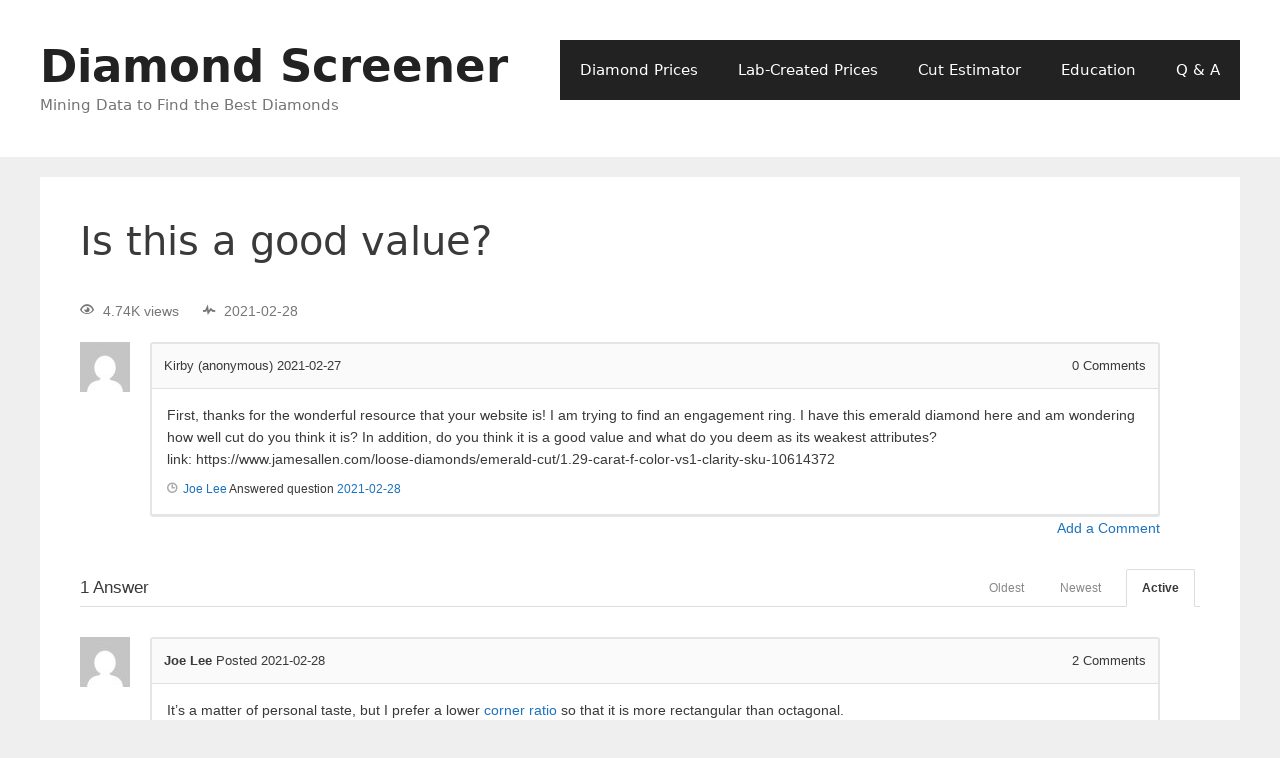

--- FILE ---
content_type: text/html; charset=UTF-8
request_url: https://www.diamondscreener.com/questions/is-this-a-good-value/
body_size: 11092
content:
<!DOCTYPE html>
<html lang="en-US">
<head>
	<meta charset="UTF-8">
	<title>Is this a good value? &#8211; Diamond Screener</title>
<script type="text/javascript">var ajaxurl = "https://www.diamondscreener.com/wp-admin/admin-ajax.php",ap_nonce 	= "7a65b11be2",apTemplateUrl = "https://www.diamondscreener.com/wp-content/plugins/anspress-question-answer/templates/js-template";apQuestionID = "2226";aplang = {"loading":"Loading..","sending":"Sending request","file_size_error":"File size is bigger than 0.48 MB","attached_max":"You have already attached maximum numbers of allowed attachments","commented":"commented","comment":"Comment","cancel":"Cancel","update":"Update","your_comment":"Write your comment...","notifications":"Notifications","mark_all_seen":"Mark all as seen","search":"Search","no_permission_comments":"Sorry, you don't have permission to read comments."};disable_q_suggestion = "";</script><meta name='robots' content='max-image-preview:large' />
	<style>img:is([sizes="auto" i], [sizes^="auto," i]) { contain-intrinsic-size: 3000px 1500px }</style>
	<meta name="viewport" content="width=device-width, initial-scale=1"><link rel="alternate" type="application/rss+xml" title="Diamond Screener &raquo; Feed" href="https://www.diamondscreener.com/feed/" />
<link rel="alternate" type="application/rss+xml" title="Diamond Screener &raquo; Comments Feed" href="https://www.diamondscreener.com/comments/feed/" />
<script>
window._wpemojiSettings = {"baseUrl":"https:\/\/s.w.org\/images\/core\/emoji\/16.0.1\/72x72\/","ext":".png","svgUrl":"https:\/\/s.w.org\/images\/core\/emoji\/16.0.1\/svg\/","svgExt":".svg","source":{"concatemoji":"https:\/\/www.diamondscreener.com\/wp-includes\/js\/wp-emoji-release.min.js?ver=6.8.3"}};
/*! This file is auto-generated */
!function(s,n){var o,i,e;function c(e){try{var t={supportTests:e,timestamp:(new Date).valueOf()};sessionStorage.setItem(o,JSON.stringify(t))}catch(e){}}function p(e,t,n){e.clearRect(0,0,e.canvas.width,e.canvas.height),e.fillText(t,0,0);var t=new Uint32Array(e.getImageData(0,0,e.canvas.width,e.canvas.height).data),a=(e.clearRect(0,0,e.canvas.width,e.canvas.height),e.fillText(n,0,0),new Uint32Array(e.getImageData(0,0,e.canvas.width,e.canvas.height).data));return t.every(function(e,t){return e===a[t]})}function u(e,t){e.clearRect(0,0,e.canvas.width,e.canvas.height),e.fillText(t,0,0);for(var n=e.getImageData(16,16,1,1),a=0;a<n.data.length;a++)if(0!==n.data[a])return!1;return!0}function f(e,t,n,a){switch(t){case"flag":return n(e,"\ud83c\udff3\ufe0f\u200d\u26a7\ufe0f","\ud83c\udff3\ufe0f\u200b\u26a7\ufe0f")?!1:!n(e,"\ud83c\udde8\ud83c\uddf6","\ud83c\udde8\u200b\ud83c\uddf6")&&!n(e,"\ud83c\udff4\udb40\udc67\udb40\udc62\udb40\udc65\udb40\udc6e\udb40\udc67\udb40\udc7f","\ud83c\udff4\u200b\udb40\udc67\u200b\udb40\udc62\u200b\udb40\udc65\u200b\udb40\udc6e\u200b\udb40\udc67\u200b\udb40\udc7f");case"emoji":return!a(e,"\ud83e\udedf")}return!1}function g(e,t,n,a){var r="undefined"!=typeof WorkerGlobalScope&&self instanceof WorkerGlobalScope?new OffscreenCanvas(300,150):s.createElement("canvas"),o=r.getContext("2d",{willReadFrequently:!0}),i=(o.textBaseline="top",o.font="600 32px Arial",{});return e.forEach(function(e){i[e]=t(o,e,n,a)}),i}function t(e){var t=s.createElement("script");t.src=e,t.defer=!0,s.head.appendChild(t)}"undefined"!=typeof Promise&&(o="wpEmojiSettingsSupports",i=["flag","emoji"],n.supports={everything:!0,everythingExceptFlag:!0},e=new Promise(function(e){s.addEventListener("DOMContentLoaded",e,{once:!0})}),new Promise(function(t){var n=function(){try{var e=JSON.parse(sessionStorage.getItem(o));if("object"==typeof e&&"number"==typeof e.timestamp&&(new Date).valueOf()<e.timestamp+604800&&"object"==typeof e.supportTests)return e.supportTests}catch(e){}return null}();if(!n){if("undefined"!=typeof Worker&&"undefined"!=typeof OffscreenCanvas&&"undefined"!=typeof URL&&URL.createObjectURL&&"undefined"!=typeof Blob)try{var e="postMessage("+g.toString()+"("+[JSON.stringify(i),f.toString(),p.toString(),u.toString()].join(",")+"));",a=new Blob([e],{type:"text/javascript"}),r=new Worker(URL.createObjectURL(a),{name:"wpTestEmojiSupports"});return void(r.onmessage=function(e){c(n=e.data),r.terminate(),t(n)})}catch(e){}c(n=g(i,f,p,u))}t(n)}).then(function(e){for(var t in e)n.supports[t]=e[t],n.supports.everything=n.supports.everything&&n.supports[t],"flag"!==t&&(n.supports.everythingExceptFlag=n.supports.everythingExceptFlag&&n.supports[t]);n.supports.everythingExceptFlag=n.supports.everythingExceptFlag&&!n.supports.flag,n.DOMReady=!1,n.readyCallback=function(){n.DOMReady=!0}}).then(function(){return e}).then(function(){var e;n.supports.everything||(n.readyCallback(),(e=n.source||{}).concatemoji?t(e.concatemoji):e.wpemoji&&e.twemoji&&(t(e.twemoji),t(e.wpemoji)))}))}((window,document),window._wpemojiSettings);
</script>
<link rel='stylesheet' id='anspress-fonts-css' href='https://www.diamondscreener.com/wp-content/plugins/anspress-question-answer/templates/css/fonts.css?ver=4.1.20' media='all' />
<link rel='stylesheet' id='anspress-main-css' href='https://www.diamondscreener.com/wp-content/plugins/anspress-question-answer/templates/css/main.css?ver=4.1.20' media='all' />
<style id='anspress-main-inline-css'>

		#anspress .ap-q-cells{
				margin-left: 60px;
		}
		#anspress .ap-a-cells{
				margin-left: 60px;
		}
</style>
<link rel='stylesheet' id='ap-overrides-css' href='https://www.diamondscreener.com/wp-content/plugins/anspress-question-answer/templates/css/overrides.css?v=4.1.20&#038;ver=4.1.20' media='all' />
<style id='wp-emoji-styles-inline-css'>

	img.wp-smiley, img.emoji {
		display: inline !important;
		border: none !important;
		box-shadow: none !important;
		height: 1em !important;
		width: 1em !important;
		margin: 0 0.07em !important;
		vertical-align: -0.1em !important;
		background: none !important;
		padding: 0 !important;
	}
</style>
<link rel='stylesheet' id='wp-block-library-css' href='https://www.diamondscreener.com/wp-includes/css/dist/block-library/style.min.css?ver=6.8.3' media='all' />
<style id='classic-theme-styles-inline-css'>
/*! This file is auto-generated */
.wp-block-button__link{color:#fff;background-color:#32373c;border-radius:9999px;box-shadow:none;text-decoration:none;padding:calc(.667em + 2px) calc(1.333em + 2px);font-size:1.125em}.wp-block-file__button{background:#32373c;color:#fff;text-decoration:none}
</style>
<style id='wppb-edit-profile-style-inline-css'>


</style>
<style id='wppb-login-style-inline-css'>


</style>
<style id='wppb-recover-password-style-inline-css'>


</style>
<style id='wppb-register-style-inline-css'>


</style>
<style id='global-styles-inline-css'>
:root{--wp--preset--aspect-ratio--square: 1;--wp--preset--aspect-ratio--4-3: 4/3;--wp--preset--aspect-ratio--3-4: 3/4;--wp--preset--aspect-ratio--3-2: 3/2;--wp--preset--aspect-ratio--2-3: 2/3;--wp--preset--aspect-ratio--16-9: 16/9;--wp--preset--aspect-ratio--9-16: 9/16;--wp--preset--color--black: #000000;--wp--preset--color--cyan-bluish-gray: #abb8c3;--wp--preset--color--white: #ffffff;--wp--preset--color--pale-pink: #f78da7;--wp--preset--color--vivid-red: #cf2e2e;--wp--preset--color--luminous-vivid-orange: #ff6900;--wp--preset--color--luminous-vivid-amber: #fcb900;--wp--preset--color--light-green-cyan: #7bdcb5;--wp--preset--color--vivid-green-cyan: #00d084;--wp--preset--color--pale-cyan-blue: #8ed1fc;--wp--preset--color--vivid-cyan-blue: #0693e3;--wp--preset--color--vivid-purple: #9b51e0;--wp--preset--color--contrast: var(--contrast);--wp--preset--color--contrast-2: var(--contrast-2);--wp--preset--color--contrast-3: var(--contrast-3);--wp--preset--color--base: var(--base);--wp--preset--color--base-2: var(--base-2);--wp--preset--color--base-3: var(--base-3);--wp--preset--color--accent: var(--accent);--wp--preset--gradient--vivid-cyan-blue-to-vivid-purple: linear-gradient(135deg,rgba(6,147,227,1) 0%,rgb(155,81,224) 100%);--wp--preset--gradient--light-green-cyan-to-vivid-green-cyan: linear-gradient(135deg,rgb(122,220,180) 0%,rgb(0,208,130) 100%);--wp--preset--gradient--luminous-vivid-amber-to-luminous-vivid-orange: linear-gradient(135deg,rgba(252,185,0,1) 0%,rgba(255,105,0,1) 100%);--wp--preset--gradient--luminous-vivid-orange-to-vivid-red: linear-gradient(135deg,rgba(255,105,0,1) 0%,rgb(207,46,46) 100%);--wp--preset--gradient--very-light-gray-to-cyan-bluish-gray: linear-gradient(135deg,rgb(238,238,238) 0%,rgb(169,184,195) 100%);--wp--preset--gradient--cool-to-warm-spectrum: linear-gradient(135deg,rgb(74,234,220) 0%,rgb(151,120,209) 20%,rgb(207,42,186) 40%,rgb(238,44,130) 60%,rgb(251,105,98) 80%,rgb(254,248,76) 100%);--wp--preset--gradient--blush-light-purple: linear-gradient(135deg,rgb(255,206,236) 0%,rgb(152,150,240) 100%);--wp--preset--gradient--blush-bordeaux: linear-gradient(135deg,rgb(254,205,165) 0%,rgb(254,45,45) 50%,rgb(107,0,62) 100%);--wp--preset--gradient--luminous-dusk: linear-gradient(135deg,rgb(255,203,112) 0%,rgb(199,81,192) 50%,rgb(65,88,208) 100%);--wp--preset--gradient--pale-ocean: linear-gradient(135deg,rgb(255,245,203) 0%,rgb(182,227,212) 50%,rgb(51,167,181) 100%);--wp--preset--gradient--electric-grass: linear-gradient(135deg,rgb(202,248,128) 0%,rgb(113,206,126) 100%);--wp--preset--gradient--midnight: linear-gradient(135deg,rgb(2,3,129) 0%,rgb(40,116,252) 100%);--wp--preset--font-size--small: 13px;--wp--preset--font-size--medium: 20px;--wp--preset--font-size--large: 36px;--wp--preset--font-size--x-large: 42px;--wp--preset--spacing--20: 0.44rem;--wp--preset--spacing--30: 0.67rem;--wp--preset--spacing--40: 1rem;--wp--preset--spacing--50: 1.5rem;--wp--preset--spacing--60: 2.25rem;--wp--preset--spacing--70: 3.38rem;--wp--preset--spacing--80: 5.06rem;--wp--preset--shadow--natural: 6px 6px 9px rgba(0, 0, 0, 0.2);--wp--preset--shadow--deep: 12px 12px 50px rgba(0, 0, 0, 0.4);--wp--preset--shadow--sharp: 6px 6px 0px rgba(0, 0, 0, 0.2);--wp--preset--shadow--outlined: 6px 6px 0px -3px rgba(255, 255, 255, 1), 6px 6px rgba(0, 0, 0, 1);--wp--preset--shadow--crisp: 6px 6px 0px rgba(0, 0, 0, 1);}:where(.is-layout-flex){gap: 0.5em;}:where(.is-layout-grid){gap: 0.5em;}body .is-layout-flex{display: flex;}.is-layout-flex{flex-wrap: wrap;align-items: center;}.is-layout-flex > :is(*, div){margin: 0;}body .is-layout-grid{display: grid;}.is-layout-grid > :is(*, div){margin: 0;}:where(.wp-block-columns.is-layout-flex){gap: 2em;}:where(.wp-block-columns.is-layout-grid){gap: 2em;}:where(.wp-block-post-template.is-layout-flex){gap: 1.25em;}:where(.wp-block-post-template.is-layout-grid){gap: 1.25em;}.has-black-color{color: var(--wp--preset--color--black) !important;}.has-cyan-bluish-gray-color{color: var(--wp--preset--color--cyan-bluish-gray) !important;}.has-white-color{color: var(--wp--preset--color--white) !important;}.has-pale-pink-color{color: var(--wp--preset--color--pale-pink) !important;}.has-vivid-red-color{color: var(--wp--preset--color--vivid-red) !important;}.has-luminous-vivid-orange-color{color: var(--wp--preset--color--luminous-vivid-orange) !important;}.has-luminous-vivid-amber-color{color: var(--wp--preset--color--luminous-vivid-amber) !important;}.has-light-green-cyan-color{color: var(--wp--preset--color--light-green-cyan) !important;}.has-vivid-green-cyan-color{color: var(--wp--preset--color--vivid-green-cyan) !important;}.has-pale-cyan-blue-color{color: var(--wp--preset--color--pale-cyan-blue) !important;}.has-vivid-cyan-blue-color{color: var(--wp--preset--color--vivid-cyan-blue) !important;}.has-vivid-purple-color{color: var(--wp--preset--color--vivid-purple) !important;}.has-black-background-color{background-color: var(--wp--preset--color--black) !important;}.has-cyan-bluish-gray-background-color{background-color: var(--wp--preset--color--cyan-bluish-gray) !important;}.has-white-background-color{background-color: var(--wp--preset--color--white) !important;}.has-pale-pink-background-color{background-color: var(--wp--preset--color--pale-pink) !important;}.has-vivid-red-background-color{background-color: var(--wp--preset--color--vivid-red) !important;}.has-luminous-vivid-orange-background-color{background-color: var(--wp--preset--color--luminous-vivid-orange) !important;}.has-luminous-vivid-amber-background-color{background-color: var(--wp--preset--color--luminous-vivid-amber) !important;}.has-light-green-cyan-background-color{background-color: var(--wp--preset--color--light-green-cyan) !important;}.has-vivid-green-cyan-background-color{background-color: var(--wp--preset--color--vivid-green-cyan) !important;}.has-pale-cyan-blue-background-color{background-color: var(--wp--preset--color--pale-cyan-blue) !important;}.has-vivid-cyan-blue-background-color{background-color: var(--wp--preset--color--vivid-cyan-blue) !important;}.has-vivid-purple-background-color{background-color: var(--wp--preset--color--vivid-purple) !important;}.has-black-border-color{border-color: var(--wp--preset--color--black) !important;}.has-cyan-bluish-gray-border-color{border-color: var(--wp--preset--color--cyan-bluish-gray) !important;}.has-white-border-color{border-color: var(--wp--preset--color--white) !important;}.has-pale-pink-border-color{border-color: var(--wp--preset--color--pale-pink) !important;}.has-vivid-red-border-color{border-color: var(--wp--preset--color--vivid-red) !important;}.has-luminous-vivid-orange-border-color{border-color: var(--wp--preset--color--luminous-vivid-orange) !important;}.has-luminous-vivid-amber-border-color{border-color: var(--wp--preset--color--luminous-vivid-amber) !important;}.has-light-green-cyan-border-color{border-color: var(--wp--preset--color--light-green-cyan) !important;}.has-vivid-green-cyan-border-color{border-color: var(--wp--preset--color--vivid-green-cyan) !important;}.has-pale-cyan-blue-border-color{border-color: var(--wp--preset--color--pale-cyan-blue) !important;}.has-vivid-cyan-blue-border-color{border-color: var(--wp--preset--color--vivid-cyan-blue) !important;}.has-vivid-purple-border-color{border-color: var(--wp--preset--color--vivid-purple) !important;}.has-vivid-cyan-blue-to-vivid-purple-gradient-background{background: var(--wp--preset--gradient--vivid-cyan-blue-to-vivid-purple) !important;}.has-light-green-cyan-to-vivid-green-cyan-gradient-background{background: var(--wp--preset--gradient--light-green-cyan-to-vivid-green-cyan) !important;}.has-luminous-vivid-amber-to-luminous-vivid-orange-gradient-background{background: var(--wp--preset--gradient--luminous-vivid-amber-to-luminous-vivid-orange) !important;}.has-luminous-vivid-orange-to-vivid-red-gradient-background{background: var(--wp--preset--gradient--luminous-vivid-orange-to-vivid-red) !important;}.has-very-light-gray-to-cyan-bluish-gray-gradient-background{background: var(--wp--preset--gradient--very-light-gray-to-cyan-bluish-gray) !important;}.has-cool-to-warm-spectrum-gradient-background{background: var(--wp--preset--gradient--cool-to-warm-spectrum) !important;}.has-blush-light-purple-gradient-background{background: var(--wp--preset--gradient--blush-light-purple) !important;}.has-blush-bordeaux-gradient-background{background: var(--wp--preset--gradient--blush-bordeaux) !important;}.has-luminous-dusk-gradient-background{background: var(--wp--preset--gradient--luminous-dusk) !important;}.has-pale-ocean-gradient-background{background: var(--wp--preset--gradient--pale-ocean) !important;}.has-electric-grass-gradient-background{background: var(--wp--preset--gradient--electric-grass) !important;}.has-midnight-gradient-background{background: var(--wp--preset--gradient--midnight) !important;}.has-small-font-size{font-size: var(--wp--preset--font-size--small) !important;}.has-medium-font-size{font-size: var(--wp--preset--font-size--medium) !important;}.has-large-font-size{font-size: var(--wp--preset--font-size--large) !important;}.has-x-large-font-size{font-size: var(--wp--preset--font-size--x-large) !important;}
:where(.wp-block-post-template.is-layout-flex){gap: 1.25em;}:where(.wp-block-post-template.is-layout-grid){gap: 1.25em;}
:where(.wp-block-columns.is-layout-flex){gap: 2em;}:where(.wp-block-columns.is-layout-grid){gap: 2em;}
:root :where(.wp-block-pullquote){font-size: 1.5em;line-height: 1.6;}
</style>
<link rel='stylesheet' id='theme-my-login-css' href='https://www.diamondscreener.com/wp-content/plugins/theme-my-login/assets/styles/theme-my-login.min.css?ver=7.1.14' media='all' />
<link rel='stylesheet' id='generate-style-grid-css' href='https://www.diamondscreener.com/wp-content/themes/generatepress/assets/css/unsemantic-grid.min.css?ver=3.6.0' media='all' />
<link rel='stylesheet' id='generate-style-css' href='https://www.diamondscreener.com/wp-content/themes/generatepress/assets/css/style.min.css?ver=3.6.0' media='all' />
<style id='generate-style-inline-css'>
body{background-color:#efefef;color:#3a3a3a;}a{color:#1e73be;}a:hover, a:focus, a:active{color:#000000;}body .grid-container{max-width:1200px;}.wp-block-group__inner-container{max-width:1200px;margin-left:auto;margin-right:auto;}:root{--contrast:#222222;--contrast-2:#575760;--contrast-3:#b2b2be;--base:#f0f0f0;--base-2:#f7f8f9;--base-3:#ffffff;--accent:#1e73be;}:root .has-contrast-color{color:var(--contrast);}:root .has-contrast-background-color{background-color:var(--contrast);}:root .has-contrast-2-color{color:var(--contrast-2);}:root .has-contrast-2-background-color{background-color:var(--contrast-2);}:root .has-contrast-3-color{color:var(--contrast-3);}:root .has-contrast-3-background-color{background-color:var(--contrast-3);}:root .has-base-color{color:var(--base);}:root .has-base-background-color{background-color:var(--base);}:root .has-base-2-color{color:var(--base-2);}:root .has-base-2-background-color{background-color:var(--base-2);}:root .has-base-3-color{color:var(--base-3);}:root .has-base-3-background-color{background-color:var(--base-3);}:root .has-accent-color{color:var(--accent);}:root .has-accent-background-color{background-color:var(--accent);}body, button, input, select, textarea{font-family:-apple-system, system-ui, BlinkMacSystemFont, "Segoe UI", Helvetica, Arial, sans-serif, "Apple Color Emoji", "Segoe UI Emoji", "Segoe UI Symbol";}body{line-height:1.5;}.entry-content > [class*="wp-block-"]:not(:last-child):not(.wp-block-heading){margin-bottom:1.5em;}.main-title{font-size:45px;}.main-navigation .main-nav ul ul li a{font-size:14px;}.sidebar .widget, .footer-widgets .widget{font-size:17px;}h1{font-weight:300;font-size:40px;}h2{font-weight:300;font-size:30px;}h3{font-size:20px;}h4{font-size:inherit;}h5{font-size:inherit;}@media (max-width:768px){.main-title{font-size:30px;}h1{font-size:30px;}h2{font-size:25px;}}.top-bar{background-color:#636363;color:#ffffff;}.top-bar a{color:#ffffff;}.top-bar a:hover{color:#303030;}.site-header{background-color:#ffffff;color:#3a3a3a;}.site-header a{color:#3a3a3a;}.main-title a,.main-title a:hover{color:#222222;}.site-description{color:#757575;}.main-navigation,.main-navigation ul ul{background-color:#222222;}.main-navigation .main-nav ul li a, .main-navigation .menu-toggle, .main-navigation .menu-bar-items{color:#ffffff;}.main-navigation .main-nav ul li:not([class*="current-menu-"]):hover > a, .main-navigation .main-nav ul li:not([class*="current-menu-"]):focus > a, .main-navigation .main-nav ul li.sfHover:not([class*="current-menu-"]) > a, .main-navigation .menu-bar-item:hover > a, .main-navigation .menu-bar-item.sfHover > a{color:#ffffff;background-color:#3f3f3f;}button.menu-toggle:hover,button.menu-toggle:focus,.main-navigation .mobile-bar-items a,.main-navigation .mobile-bar-items a:hover,.main-navigation .mobile-bar-items a:focus{color:#ffffff;}.main-navigation .main-nav ul li[class*="current-menu-"] > a{color:#ffffff;background-color:#3f3f3f;}.navigation-search input[type="search"],.navigation-search input[type="search"]:active, .navigation-search input[type="search"]:focus, .main-navigation .main-nav ul li.search-item.active > a, .main-navigation .menu-bar-items .search-item.active > a{color:#ffffff;background-color:#3f3f3f;}.main-navigation ul ul{background-color:#3f3f3f;}.main-navigation .main-nav ul ul li a{color:#ffffff;}.main-navigation .main-nav ul ul li:not([class*="current-menu-"]):hover > a,.main-navigation .main-nav ul ul li:not([class*="current-menu-"]):focus > a, .main-navigation .main-nav ul ul li.sfHover:not([class*="current-menu-"]) > a{color:#ffffff;background-color:#4f4f4f;}.main-navigation .main-nav ul ul li[class*="current-menu-"] > a{color:#ffffff;background-color:#4f4f4f;}.separate-containers .inside-article, .separate-containers .comments-area, .separate-containers .page-header, .one-container .container, .separate-containers .paging-navigation, .inside-page-header{background-color:#ffffff;}.entry-meta{color:#595959;}.entry-meta a{color:#595959;}.entry-meta a:hover{color:#1e73be;}.sidebar .widget{background-color:#ffffff;}.sidebar .widget .widget-title{color:#000000;}.footer-widgets{background-color:#ffffff;}.footer-widgets .widget-title{color:#000000;}.site-info{color:#ffffff;background-color:#222222;}.site-info a{color:#ffffff;}.site-info a:hover{color:#606060;}.footer-bar .widget_nav_menu .current-menu-item a{color:#606060;}input[type="text"],input[type="email"],input[type="url"],input[type="password"],input[type="search"],input[type="tel"],input[type="number"],textarea,select{color:#666666;background-color:#fafafa;border-color:#cccccc;}input[type="text"]:focus,input[type="email"]:focus,input[type="url"]:focus,input[type="password"]:focus,input[type="search"]:focus,input[type="tel"]:focus,input[type="number"]:focus,textarea:focus,select:focus{color:#666666;background-color:#ffffff;border-color:#bfbfbf;}button,html input[type="button"],input[type="reset"],input[type="submit"],a.button,a.wp-block-button__link:not(.has-background){color:#ffffff;background-color:#666666;}button:hover,html input[type="button"]:hover,input[type="reset"]:hover,input[type="submit"]:hover,a.button:hover,button:focus,html input[type="button"]:focus,input[type="reset"]:focus,input[type="submit"]:focus,a.button:focus,a.wp-block-button__link:not(.has-background):active,a.wp-block-button__link:not(.has-background):focus,a.wp-block-button__link:not(.has-background):hover{color:#ffffff;background-color:#3f3f3f;}a.generate-back-to-top{background-color:rgba( 0,0,0,0.4 );color:#ffffff;}a.generate-back-to-top:hover,a.generate-back-to-top:focus{background-color:rgba( 0,0,0,0.6 );color:#ffffff;}:root{--gp-search-modal-bg-color:var(--base-3);--gp-search-modal-text-color:var(--contrast);--gp-search-modal-overlay-bg-color:rgba(0,0,0,0.2);}@media (max-width:768px){.main-navigation .menu-bar-item:hover > a, .main-navigation .menu-bar-item.sfHover > a{background:none;color:#ffffff;}}.inside-top-bar{padding:10px;}.inside-header{padding:40px;}.site-main .wp-block-group__inner-container{padding:40px;}.entry-content .alignwide, body:not(.no-sidebar) .entry-content .alignfull{margin-left:-40px;width:calc(100% + 80px);max-width:calc(100% + 80px);}.rtl .menu-item-has-children .dropdown-menu-toggle{padding-left:20px;}.rtl .main-navigation .main-nav ul li.menu-item-has-children > a{padding-right:20px;}.site-info{padding:20px;}@media (max-width:768px){.separate-containers .inside-article, .separate-containers .comments-area, .separate-containers .page-header, .separate-containers .paging-navigation, .one-container .site-content, .inside-page-header{padding:30px;}.site-main .wp-block-group__inner-container{padding:30px;}.site-info{padding-right:10px;padding-left:10px;}.entry-content .alignwide, body:not(.no-sidebar) .entry-content .alignfull{margin-left:-30px;width:calc(100% + 60px);max-width:calc(100% + 60px);}}.one-container .sidebar .widget{padding:0px;}@media (max-width:768px){.main-navigation .menu-toggle,.main-navigation .mobile-bar-items,.sidebar-nav-mobile:not(#sticky-placeholder){display:block;}.main-navigation ul,.gen-sidebar-nav{display:none;}[class*="nav-float-"] .site-header .inside-header > *{float:none;clear:both;}}
</style>
<link rel='stylesheet' id='generate-mobile-style-css' href='https://www.diamondscreener.com/wp-content/themes/generatepress/assets/css/mobile.min.css?ver=3.6.0' media='all' />
<link rel='stylesheet' id='generate-font-icons-css' href='https://www.diamondscreener.com/wp-content/themes/generatepress/assets/css/components/font-icons.min.css?ver=3.6.0' media='all' />
<link rel='stylesheet' id='font-awesome-css' href='https://www.diamondscreener.com/wp-content/themes/generatepress/assets/css/components/font-awesome.min.css?ver=4.7' media='all' />
<link rel='stylesheet' id='tablepress-default-css' href='https://www.diamondscreener.com/wp-content/plugins/tablepress/css/build/default.css?ver=3.2.5' media='all' />
<link rel='stylesheet' id='wppb_stylesheet-css' href='https://www.diamondscreener.com/wp-content/plugins/profile-builder/assets/css/style-front-end.css?ver=3.14.9' media='all' />
<script src="https://www.diamondscreener.com/wp-includes/js/jquery/jquery.min.js?ver=3.7.1" id="jquery-core-js"></script>
<script src="https://www.diamondscreener.com/wp-includes/js/jquery/jquery-migrate.min.js?ver=3.4.1" id="jquery-migrate-js"></script>
<script src="https://www.diamondscreener.com/wp-content/plugins/anspress-question-answer/assets/js/min/selectize.min.js?ver=6.8.3" id="selectize-js"></script>
<link rel="https://api.w.org/" href="https://www.diamondscreener.com/wp-json/" /><link rel="EditURI" type="application/rsd+xml" title="RSD" href="https://www.diamondscreener.com/xmlrpc.php?rsd" />
<meta name="generator" content="WordPress 6.8.3" />
<link rel="canonical" href="https://www.diamondscreener.com/questions/is-this-a-good-value/" />
<link rel='shortlink' href='https://www.diamondscreener.com/?p=2226' />
<link rel="alternate" title="oEmbed (JSON)" type="application/json+oembed" href="https://www.diamondscreener.com/wp-json/oembed/1.0/embed?url=https%3A%2F%2Fwww.diamondscreener.com%2Fquestions%2Fis-this-a-good-value%2F" />
<link rel="icon" href="https://www.diamondscreener.com/wp-content/uploads/2020/05/cropped-diamond_screener_site_icon-32x32.png" sizes="32x32" />
<link rel="icon" href="https://www.diamondscreener.com/wp-content/uploads/2020/05/cropped-diamond_screener_site_icon-192x192.png" sizes="192x192" />
<link rel="apple-touch-icon" href="https://www.diamondscreener.com/wp-content/uploads/2020/05/cropped-diamond_screener_site_icon-180x180.png" />
<meta name="msapplication-TileImage" content="https://www.diamondscreener.com/wp-content/uploads/2020/05/cropped-diamond_screener_site_icon-270x270.png" />
</head>

<body class="wp-singular question-template-default single single-question postid-2226 wp-embed-responsive wp-theme-generatepress anspress-content ap-page-question no-sidebar nav-float-right separate-containers fluid-header active-footer-widgets-0 header-aligned-left dropdown-hover" itemtype="https://schema.org/Blog" itemscope>
	<a class="screen-reader-text skip-link" href="#content" title="Skip to content">Skip to content</a>		<header class="site-header" id="masthead" aria-label="Site"  itemtype="https://schema.org/WPHeader" itemscope>
			<div class="inside-header grid-container grid-parent">
				<div class="site-branding">
						<p class="main-title" itemprop="headline">
					<a href="https://www.diamondscreener.com/" rel="home">Diamond Screener</a>
				</p>
						<p class="site-description" itemprop="description">Mining Data to Find the Best Diamonds</p>
					</div>		<nav class="main-navigation sub-menu-right" id="site-navigation" aria-label="Primary"  itemtype="https://schema.org/SiteNavigationElement" itemscope>
			<div class="inside-navigation grid-container grid-parent">
								<button class="menu-toggle" aria-controls="primary-menu" aria-expanded="false">
					<span class="mobile-menu">Menu</span>				</button>
				<div id="primary-menu" class="main-nav"><ul id="menu-navigation" class=" menu sf-menu"><li id="menu-item-29" class="menu-item menu-item-type-post_type menu-item-object-page menu-item-29"><a href="https://www.diamondscreener.com/diamond-prices/">Diamond Prices</a></li>
<li id="menu-item-1213" class="menu-item menu-item-type-post_type menu-item-object-page menu-item-1213"><a href="https://www.diamondscreener.com/lab-created-diamond-prices/">Lab-Created Prices</a></li>
<li id="menu-item-28" class="menu-item menu-item-type-post_type menu-item-object-page menu-item-28"><a href="https://www.diamondscreener.com/cut-estimator/">Cut Estimator</a></li>
<li id="menu-item-291" class="menu-item menu-item-type-post_type menu-item-object-page menu-item-291"><a href="https://www.diamondscreener.com/education/">Education</a></li>
<li id="menu-item-584" class="menu-item menu-item-type-post_type menu-item-object-page menu-item-584"><a href="https://www.diamondscreener.com/qa/">Q &#038; A</a></li>
</ul></div>			</div>
		</nav>
					</div>
		</header>
		
	<div class="site grid-container container hfeed grid-parent" id="page">
				<div class="site-content" id="content">
			
	<div class="content-area grid-parent mobile-grid-100 grid-100 tablet-grid-100" id="primary">
		<main class="site-main" id="main">
			
<article id="post-2226" class="post-2226 question type-question status-publish answer-count-1" itemtype="https://schema.org/CreativeWork" itemscope>
	<div class="inside-article">
		
			<header class="entry-header">
				<h1 class="entry-title" itemprop="headline">Is this a good value?</h1>			</header>

			
		<div class="entry-content" itemprop="text">
			<div class="anspress" id="anspress"><div id="ap-single" class="ap-q clearfix">

	<div class="ap-question-lr ap-row" itemtype="https://schema.org/Question" itemscope="">
		<div class="ap-q-left ap-col-12">
						<div class="ap-question-meta clearfix">
				<span class='ap-display-meta-item views'><i class="apicon-eye"></i><i>4.74K views</i></span><span class='ap-display-meta-item active'><i class="apicon-pulse"></i><i><time class="published updated" itemprop="dateModified" datetime="2021-02-28T00:00:00-08:00">2021-02-28</time></i></span>			</div>
						<div ap="question" apid="2226">
				<div id="question" role="main" class="ap-content">
					<div class="ap-single-vote"></div>
										<div class="ap-avatar">
						<a href="#/user/anonymous/">
							<img alt='' src='https://secure.gravatar.com/avatar/7c5232c54cf5dce6103482a7434cb317aad0880eb44115b9d43898cb164ab0b7?s=50&#038;d=mm&#038;r=g' srcset='https://secure.gravatar.com/avatar/7c5232c54cf5dce6103482a7434cb317aad0880eb44115b9d43898cb164ab0b7?s=100&#038;d=mm&#038;r=g 2x' class='avatar avatar-50 photo' height='50' width='50' decoding='async'/>						</a>
					</div>
					<div class="ap-cell clearfix">
						<div class="ap-cell-inner">
							<div class="ap-q-metas">
								<span class="ap-author" itemprop="author" itemscope itemtype="http://schema.org/Person">
									Kirby (anonymous)								</span>
								<a href="https://www.diamondscreener.com/questions/is-this-a-good-value/" class="ap-posted">
									<time itemprop="datePublished" datetime="2021-02-27T23:01:21+00:00">2021-02-27</time>								</a>
								<span class="ap-comments-count">
																		<span itemprop="commentCount">0</span> Comments								</span>
							</div>

							<!-- Start ap-content-inner -->
							<div class="ap-q-inner">
								
								<div class="question-content ap-q-content" itemprop="text">
									<p>First, thanks for the wonderful resource that your website is! I am trying to find an engagement ring. I have this emerald diamond here and am wondering how well cut do you think it is? In addition, do you think it is a good value and what do you deem as its weakest attributes?<br />
link: https://www.jamesallen.com/loose-diamonds/emerald-cut/1.29-carat-f-color-vs1-clarity-sku-10614372</p>
								</div>

								<postmessage></postmessage><div class="ap-post-updated"><i class="apicon-clock"></i><span class="ap-post-history"><a href="https://www.diamondscreener.com/author/jlee/" itemprop="author" itemscope itemtype="http://schema.org/Person"><span itemprop="name">Joe Lee</span></a> Answered question <a href="https://www.diamondscreener.com/?ap_page=shortlink&#038;ap_a=2228"><time itemprop="dateModified" datetime="2021-02-28T06:28:16-08:00">2021-02-28</time></a></span></div>							</div>

							<div class="ap-post-footer clearfix">
																							</div>
						</div>

						<apcomments id="comments-2226" class="have-comments"></apcomments><a href="#" class="ap-btn-newcomment" aponce="false" apajaxbtn apquery="{&quot;action&quot;:&quot;comment_modal&quot;,&quot;post_id&quot;:2226,&quot;__nonce&quot;:&quot;d01dbd3588&quot;}">Add a Comment</a>					</div>
				</div>
			</div>

			
			<apanswersw style="">

	<div id="ap-answers-c">
		<div class="ap-sorting-tab clearfix">
			<h3 class="ap-answers-label ap-pull-left" ap="answers_count_t">
								<span itemprop="answerCount">1</span>
				Answer			</h3>

			<ul id="answers-order" class="ap-answers-tab ap-ul-inline clearfix"><li class="active"><a href="https://www.diamondscreener.com/questions/is-this-a-good-value/?order_by=active#answers-order">Active</a></li><li><a href="https://www.diamondscreener.com/questions/is-this-a-good-value/?order_by=newest#answers-order">Newest</a></li><li><a href="https://www.diamondscreener.com/questions/is-this-a-good-value/?order_by=oldest#answers-order">Oldest</a></li></ul>		</div>

		
		<div id="answers">
			<apanswers>
				
											<div id="post-2228" class="answer" apid="2228" ap="answer">
	<div class="ap-content" itemprop="suggestedAnswer" itemscope itemtype="https://schema.org/Answer">
		<div class="ap-single-vote"></div>
		<div class="ap-avatar">
			<a href="https://www.diamondscreener.com/author/jlee/">
				<img alt='' src='https://secure.gravatar.com/avatar/fcb5e2426817c1990f8008db1cabcb1c06b6207e35ec9ae66004d4967575d464?s=50&#038;d=mm&#038;r=g' srcset='https://secure.gravatar.com/avatar/fcb5e2426817c1990f8008db1cabcb1c06b6207e35ec9ae66004d4967575d464?s=100&#038;d=mm&#038;r=g 2x' class='avatar avatar-50 photo' height='50' width='50' decoding='async'/>			</a>
		</div>
		<div class="ap-cell clearfix">
			<div class="ap-cell-inner">
				<div class="ap-q-metas">
					<a href="https://www.diamondscreener.com/author/jlee/" itemprop="url"><span itemprop="name">Joe Lee</span></a>					<a href="https://www.diamondscreener.com/questions/is-this-a-good-value/answer/2228/" class="ap-posted">
						<time itemprop="datePublished" datetime="2021-02-28T06:28:16+00:00">
							Posted 2021-02-28						</time>
					</a>
					<span class="ap-comments-count">
												<span itemprop="commentCount">2</span>
						Comments					</span>
				</div>

				<div class="ap-q-inner">
					
					<div class="ap-answer-content ap-q-content" itemprop="text" ap-content>
							<p>It&#8217;s a matter of personal taste, but I prefer a lower <a href="https://cdn.ymaws.com/members.americangemsociety.org/resource/collection/5BCC3840-BEFB-48B7-A29D-61E4068B85F6/Emerald_Cut_parameters_assumptions_naming_conv.pdf">corner ratio</a> so that it is more rectangular than octagonal.</p>
<p>I think something like the diamond below would be a better value.  It&#8217;s a 0.07ct difference to go up one color grade and save $950.  The 1.29 F VS1 is a bit bigger at 7.57x5mm compared to the 7.26&#215;5.01mm of the 1.22 E VS1, but I don&#8217;t think 0.3mm is worth $950 (15%) more.  It also has a lower corner ratio.</p>
<p>Shape,Carat,Color,Clarity,Cut,Price (USD),Affiliate Link<br />
Emerald,1.22,E,VS1,-,6450,<a href="https://www.diamondscreener.com/ja/loose-diamonds/emerald-cut/1.22-carat-e-color-vs1-clarity-sku-10909246">https://www.diamondscreener.com/ja/loose-diamonds/emerald-cut/1.22-carat-e-color-vs1-clarity-sku-10909246</a></p>
					</div>

					<postmessage></postmessage><div class="ap-post-updated"><i class="apicon-clock"></i><span class="ap-post-history"><a href="https://www.diamondscreener.com/author/jlee/" itemprop="author" itemscope itemtype="http://schema.org/Person"><span itemprop="name">Joe Lee</span></a> Posted new comment <a href="https://www.diamondscreener.com/?ap_page=shortlink&#038;ap_c=388"><time itemprop="dateModified" datetime="2021-02-28T21:37:36-08:00">2021-02-28</time></a></span></div>
				</div>

				<div class="ap-post-footer clearfix">
																			</div>

			</div>
			<apcomments id="comments-2228" class="have-comments"><apcomment id="comment-387" class="anspress even thread-even depth-1 approved">
	<div itemprop="comment" itemscope itemtype="http://schema.org/Comment">
		<div class="ap-avatar"><img alt='' src='https://secure.gravatar.com/avatar/?s=30&#038;d=mm&#038;r=g' srcset='https://secure.gravatar.com/avatar/?s=60&#038;d=mm&#038;r=g 2x' class='avatar avatar-30 photo avatar-default' height='30' width='30' decoding='async'/></div>
		<div class="comment-inner">
			<div class="comment-header">
				<a href="#/user/anonymous/" class="ap-comment-author" itemprop="creator" itemscope itemtype="http://schema.org/Person">
					<span itemprop="name">kbonvi</span>
				</a> commented
				<a href="https://www.diamondscreener.com/questions/is-this-a-good-value/answer/2228/#/comment/387" class="ap-comment-time">
					<time itemprop="dateCreated" datetime="2021-02-28T08:38:59+00:00">2021-02-28</time>
				</a>

				<div class="ap-comment-actions">
					
				</div>
			</div>

											<div class="ap-comment-content" itemprop="text">
					<p>What is the minimum color you would go? Was looking at the one (link below) based on your recommendation and wondering if it was an even better value. </p>
<p>Link: <a href="https://www.jamesallen.com/loose-diamonds/emerald-cut/1.23-carat-g-color-vvs1-clarity-sku-10860189" rel="nofollow ugc">https://www.jamesallen.com/loose-diamonds/emerald-cut/1.23-carat-g-color-vvs1-clarity-sku-10860189</a></p>
				</div>
					</div>
	</div>
</apcomment>
<apcomment id="comment-388" class="anspress byuser comment-author-jlee bypostauthor odd alt thread-odd thread-alt depth-1 approved">
	<div itemprop="comment" itemscope itemtype="http://schema.org/Comment">
		<div class="ap-avatar"><img alt='' src='https://secure.gravatar.com/avatar/fcb5e2426817c1990f8008db1cabcb1c06b6207e35ec9ae66004d4967575d464?s=30&#038;d=mm&#038;r=g' srcset='https://secure.gravatar.com/avatar/fcb5e2426817c1990f8008db1cabcb1c06b6207e35ec9ae66004d4967575d464?s=60&#038;d=mm&#038;r=g 2x' class='avatar avatar-30 photo' height='30' width='30' loading='lazy' decoding='async'/></div>
		<div class="comment-inner">
			<div class="comment-header">
				<a href="https://www.diamondscreener.com/author/jlee/" class="ap-comment-author" itemprop="creator" itemscope itemtype="http://schema.org/Person">
					<span itemprop="name">Joe Lee</span>
				</a> commented
				<a href="https://www.diamondscreener.com/questions/is-this-a-good-value/answer/2228/#/comment/388" class="ap-comment-time">
					<time itemprop="dateCreated" datetime="2021-02-28T13:37:36+00:00">2021-02-28</time>
				</a>

				<div class="ap-comment-actions">
					
				</div>
			</div>

											<div class="ap-comment-content" itemprop="text">
					<p>I think G is fine.</p>
<p>If everything is equal, I&#8217;d prefer the higher color of the E over the higher clarity of the G.  There&#8217;s more chance you will notice a difference in color than a difference in clarity.  They&#8217;re roughly the same relative value &#8211; the G trades two color grades for two clarity grades and no fluorescence (more expensive in higher colors) for faint fluorescence.</p>
<p>The G is less in absolute terms though, so it depends on what your overall goal for value is.  Either would be nice.</p>
				</div>
					</div>
	</div>
</apcomment>
<div class="ap-comments-footer"></div></apcomments><a href="#" class="ap-btn-newcomment" aponce="false" apajaxbtn apquery="{&quot;action&quot;:&quot;comment_modal&quot;,&quot;post_id&quot;:2228,&quot;__nonce&quot;:&quot;7436d687f8&quot;}">Add a Comment</a>		</div>

	</div>
</div>

					
							</apanswers>

		</div>

								</div>
</apanswersw>

	<div id="answer-form-c" class="ap-minimal-editor">
		<div class="ap-avatar ap-pull-left">
			<a href="#/user/anonymous/">
				<img alt='' src='https://secure.gravatar.com/avatar/?s=50&#038;d=mm&#038;r=g' srcset='https://secure.gravatar.com/avatar/?s=100&#038;d=mm&#038;r=g 2x' class='avatar avatar-50 photo avatar-default' height='50' width='50' loading='lazy' decoding='async'/>			</a>
		</div>
		<div id="ap-drop-area" class="ap-cell ap-form-c clearfix">
			<div class="ap-cell-inner">
				<div class="ap-minimal-placeholder">
					<div class="ap-dummy-editor"></div>
					<div class="ap-dummy-placeholder">Write your answer.</div>
					<div class="ap-editor-fade" ap="loadEditor" data-apquery="{&quot;ap_ajax_action&quot;:&quot;load_tinymce&quot;,&quot;question_id&quot;:2226}"></div>
				</div>
				<div id="ap-form-main">
				</div>
			</div>
		</div>
	</div>


	<div class="ap-login">
		
		<div class="ap-login-buttons">
			<a href="https://www.diamondscreener.com/register/">Register</a>
			<span class="ap-login-sep">or</span>
			<a href="https://www.diamondscreener.com/login/?redirect_to=https%3A%2F%2Fwww.diamondscreener.com%2Fquestions%2Fis-this-a-good-value%2Fanswer%2F2228%2F">Login</a>
		</div>
	</div>

		</div>

		
	</div>
</div>
</div>		</div>

			</div>
</article>
		</main>
	</div>

	
	</div>
</div>


<div class="site-footer footer-bar-active footer-bar-align-right">
			<footer class="site-info" aria-label="Site"  itemtype="https://schema.org/WPFooter" itemscope>
			<div class="inside-site-info grid-container grid-parent">
						<div class="footer-bar">
			<aside id="nav_menu-3" class="widget inner-padding widget_nav_menu"><div class="menu-footer-container"><ul id="menu-footer" class="menu"><li id="menu-item-589" class="menu-item menu-item-type-post_type menu-item-object-page menu-item-589"><a href="https://www.diamondscreener.com/terms-of-service/">Terms of Service</a></li>
<li id="menu-item-590" class="menu-item menu-item-type-post_type menu-item-object-page menu-item-590"><a href="https://www.diamondscreener.com/privacy-policy/">Privacy Policy</a></li>
<li id="menu-item-568" class="menu-item menu-item-type-post_type menu-item-object-page menu-item-568"><a href="https://www.diamondscreener.com/about/">About</a></li>
<li id="menu-item-2328" class="menu-item menu-item-type-tml_action menu-item-object-login menu-item-2328"><a href="https://www.diamondscreener.com/login/">Log In</a></li>
</ul></div></aside>		</div>
						<div class="copyright-bar">
					<span class="copyright">&copy; 2026 Diamond Screener</span> &bull; Built with <a href="https://generatepress.com" itemprop="url">GeneratePress</a>				</div>
			</div>
		</footer>
		</div>

<script type="speculationrules">
{"prefetch":[{"source":"document","where":{"and":[{"href_matches":"\/*"},{"not":{"href_matches":["\/wp-*.php","\/wp-admin\/*","\/wp-content\/uploads\/*","\/wp-content\/*","\/wp-content\/plugins\/*","\/wp-content\/themes\/generatepress\/*","\/*\\?(.+)"]}},{"not":{"selector_matches":"a[rel~=\"nofollow\"]"}},{"not":{"selector_matches":".no-prefetch, .no-prefetch a"}}]},"eagerness":"conservative"}]}
</script>
<style type="text/css"> 
         /* Hide reCAPTCHA V3 badge */
        .grecaptcha-badge {
        
            visibility: hidden !important;
        
        }
    </style><script id="generate-a11y">
!function(){"use strict";if("querySelector"in document&&"addEventListener"in window){var e=document.body;e.addEventListener("pointerdown",(function(){e.classList.add("using-mouse")}),{passive:!0}),e.addEventListener("keydown",(function(){e.classList.remove("using-mouse")}),{passive:!0})}}();
</script>
<script src="https://www.diamondscreener.com/wp-content/plugins/anspress-question-answer/assets/js/min/form.min.js?ver=4.1.20" id="anspress-form-js"></script>
<script src="https://www.diamondscreener.com/wp-includes/js/underscore.min.js?ver=1.13.7" id="underscore-js"></script>
<script src="https://www.diamondscreener.com/wp-includes/js/backbone.min.js?ver=1.6.0" id="backbone-js"></script>
<script src="https://www.diamondscreener.com/wp-content/plugins/anspress-question-answer/assets/js/min/main.min.js?ver=4.1.20" id="anspress-main-js"></script>
<script id="theme-my-login-js-extra">
var themeMyLogin = {"action":"","errors":[]};
</script>
<script src="https://www.diamondscreener.com/wp-content/plugins/theme-my-login/assets/scripts/theme-my-login.min.js?ver=7.1.14" id="theme-my-login-js"></script>
<!--[if lte IE 11]>
<script src="https://www.diamondscreener.com/wp-content/themes/generatepress/assets/js/classList.min.js?ver=3.6.0" id="generate-classlist-js"></script>
<![endif]-->
<script id="generate-menu-js-before">
var generatepressMenu = {"toggleOpenedSubMenus":true,"openSubMenuLabel":"Open Sub-Menu","closeSubMenuLabel":"Close Sub-Menu"};
</script>
<script src="https://www.diamondscreener.com/wp-content/themes/generatepress/assets/js/menu.min.js?ver=3.6.0" id="generate-menu-js"></script>

</body>
</html>
